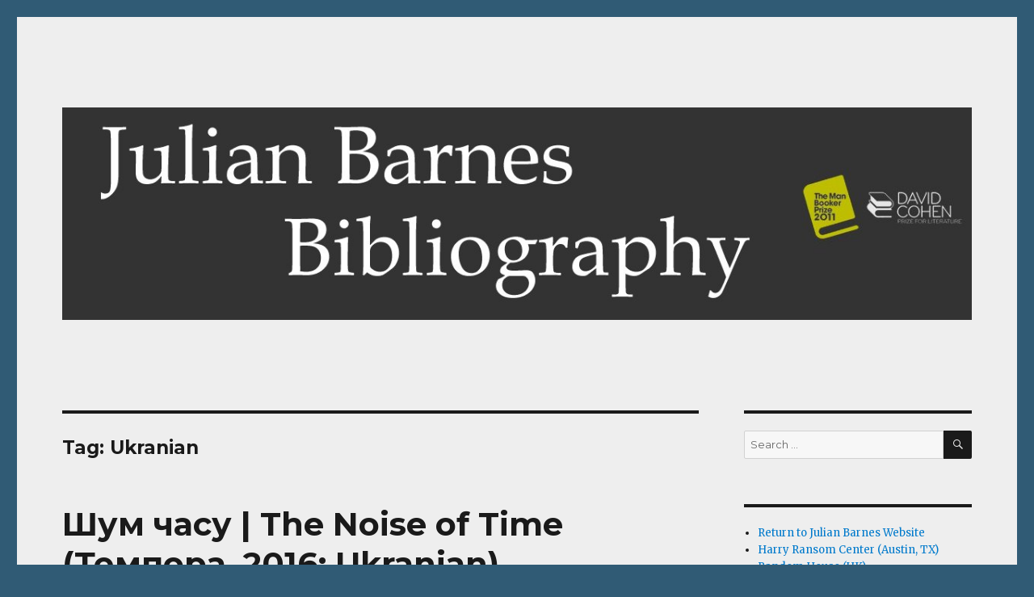

--- FILE ---
content_type: text/html; charset=UTF-8
request_url: https://bibliography.julianbarnes.com/tag/ukranian
body_size: 14105
content:
<!DOCTYPE html>
<html lang="en-US" class="no-js">
<head>
	<meta charset="UTF-8">
	<meta name="viewport" content="width=device-width, initial-scale=1">
	<link rel="profile" href="http://gmpg.org/xfn/11">
		<script>(function(html){html.className = html.className.replace(/\bno-js\b/,'js')})(document.documentElement);</script>
<title>Ukranian &#8211; Julian Barnes Bibliography</title>
<meta name='robots' content='max-image-preview:large' />
<link rel='dns-prefetch' href='//fonts.googleapis.com' />
<link rel='dns-prefetch' href='//s.w.org' />
<link rel="alternate" type="application/rss+xml" title="Julian Barnes Bibliography &raquo; Feed" href="https://bibliography.julianbarnes.com/feed" />
<link rel="alternate" type="application/rss+xml" title="Julian Barnes Bibliography &raquo; Comments Feed" href="https://bibliography.julianbarnes.com/comments/feed" />
<link rel="alternate" type="application/rss+xml" title="Julian Barnes Bibliography &raquo; Ukranian Tag Feed" href="https://bibliography.julianbarnes.com/tag/ukranian/feed" />
		<!-- This site uses the Google Analytics by ExactMetrics plugin v8.11.1 - Using Analytics tracking - https://www.exactmetrics.com/ -->
		<!-- Note: ExactMetrics is not currently configured on this site. The site owner needs to authenticate with Google Analytics in the ExactMetrics settings panel. -->
					<!-- No tracking code set -->
				<!-- / Google Analytics by ExactMetrics -->
		<script type="text/javascript">
window._wpemojiSettings = {"baseUrl":"https:\/\/s.w.org\/images\/core\/emoji\/13.1.0\/72x72\/","ext":".png","svgUrl":"https:\/\/s.w.org\/images\/core\/emoji\/13.1.0\/svg\/","svgExt":".svg","source":{"concatemoji":"https:\/\/bibliography.julianbarnes.com\/wp-includes\/js\/wp-emoji-release.min.js?ver=5.9.12"}};
/*! This file is auto-generated */
!function(e,a,t){var n,r,o,i=a.createElement("canvas"),p=i.getContext&&i.getContext("2d");function s(e,t){var a=String.fromCharCode;p.clearRect(0,0,i.width,i.height),p.fillText(a.apply(this,e),0,0);e=i.toDataURL();return p.clearRect(0,0,i.width,i.height),p.fillText(a.apply(this,t),0,0),e===i.toDataURL()}function c(e){var t=a.createElement("script");t.src=e,t.defer=t.type="text/javascript",a.getElementsByTagName("head")[0].appendChild(t)}for(o=Array("flag","emoji"),t.supports={everything:!0,everythingExceptFlag:!0},r=0;r<o.length;r++)t.supports[o[r]]=function(e){if(!p||!p.fillText)return!1;switch(p.textBaseline="top",p.font="600 32px Arial",e){case"flag":return s([127987,65039,8205,9895,65039],[127987,65039,8203,9895,65039])?!1:!s([55356,56826,55356,56819],[55356,56826,8203,55356,56819])&&!s([55356,57332,56128,56423,56128,56418,56128,56421,56128,56430,56128,56423,56128,56447],[55356,57332,8203,56128,56423,8203,56128,56418,8203,56128,56421,8203,56128,56430,8203,56128,56423,8203,56128,56447]);case"emoji":return!s([10084,65039,8205,55357,56613],[10084,65039,8203,55357,56613])}return!1}(o[r]),t.supports.everything=t.supports.everything&&t.supports[o[r]],"flag"!==o[r]&&(t.supports.everythingExceptFlag=t.supports.everythingExceptFlag&&t.supports[o[r]]);t.supports.everythingExceptFlag=t.supports.everythingExceptFlag&&!t.supports.flag,t.DOMReady=!1,t.readyCallback=function(){t.DOMReady=!0},t.supports.everything||(n=function(){t.readyCallback()},a.addEventListener?(a.addEventListener("DOMContentLoaded",n,!1),e.addEventListener("load",n,!1)):(e.attachEvent("onload",n),a.attachEvent("onreadystatechange",function(){"complete"===a.readyState&&t.readyCallback()})),(n=t.source||{}).concatemoji?c(n.concatemoji):n.wpemoji&&n.twemoji&&(c(n.twemoji),c(n.wpemoji)))}(window,document,window._wpemojiSettings);
</script>
<style type="text/css">
img.wp-smiley,
img.emoji {
	display: inline !important;
	border: none !important;
	box-shadow: none !important;
	height: 1em !important;
	width: 1em !important;
	margin: 0 0.07em !important;
	vertical-align: -0.1em !important;
	background: none !important;
	padding: 0 !important;
}
</style>
	<link rel='stylesheet' id='twb-open-sans-css'  href='https://fonts.googleapis.com/css?family=Open+Sans%3A300%2C400%2C500%2C600%2C700%2C800&#038;display=swap&#038;ver=5.9.12' type='text/css' media='all' />
<link rel='stylesheet' id='twbbwg-global-css'  href='https://bibliography.julianbarnes.com/wp-content/plugins/photo-gallery/booster/assets/css/global.css?ver=1.0.0' type='text/css' media='all' />
<link rel='stylesheet' id='wp-block-library-css'  href='https://bibliography.julianbarnes.com/wp-includes/css/dist/block-library/style.min.css?ver=5.9.12' type='text/css' media='all' />
<style id='global-styles-inline-css' type='text/css'>
body{--wp--preset--color--black: #000000;--wp--preset--color--cyan-bluish-gray: #abb8c3;--wp--preset--color--white: #ffffff;--wp--preset--color--pale-pink: #f78da7;--wp--preset--color--vivid-red: #cf2e2e;--wp--preset--color--luminous-vivid-orange: #ff6900;--wp--preset--color--luminous-vivid-amber: #fcb900;--wp--preset--color--light-green-cyan: #7bdcb5;--wp--preset--color--vivid-green-cyan: #00d084;--wp--preset--color--pale-cyan-blue: #8ed1fc;--wp--preset--color--vivid-cyan-blue: #0693e3;--wp--preset--color--vivid-purple: #9b51e0;--wp--preset--gradient--vivid-cyan-blue-to-vivid-purple: linear-gradient(135deg,rgba(6,147,227,1) 0%,rgb(155,81,224) 100%);--wp--preset--gradient--light-green-cyan-to-vivid-green-cyan: linear-gradient(135deg,rgb(122,220,180) 0%,rgb(0,208,130) 100%);--wp--preset--gradient--luminous-vivid-amber-to-luminous-vivid-orange: linear-gradient(135deg,rgba(252,185,0,1) 0%,rgba(255,105,0,1) 100%);--wp--preset--gradient--luminous-vivid-orange-to-vivid-red: linear-gradient(135deg,rgba(255,105,0,1) 0%,rgb(207,46,46) 100%);--wp--preset--gradient--very-light-gray-to-cyan-bluish-gray: linear-gradient(135deg,rgb(238,238,238) 0%,rgb(169,184,195) 100%);--wp--preset--gradient--cool-to-warm-spectrum: linear-gradient(135deg,rgb(74,234,220) 0%,rgb(151,120,209) 20%,rgb(207,42,186) 40%,rgb(238,44,130) 60%,rgb(251,105,98) 80%,rgb(254,248,76) 100%);--wp--preset--gradient--blush-light-purple: linear-gradient(135deg,rgb(255,206,236) 0%,rgb(152,150,240) 100%);--wp--preset--gradient--blush-bordeaux: linear-gradient(135deg,rgb(254,205,165) 0%,rgb(254,45,45) 50%,rgb(107,0,62) 100%);--wp--preset--gradient--luminous-dusk: linear-gradient(135deg,rgb(255,203,112) 0%,rgb(199,81,192) 50%,rgb(65,88,208) 100%);--wp--preset--gradient--pale-ocean: linear-gradient(135deg,rgb(255,245,203) 0%,rgb(182,227,212) 50%,rgb(51,167,181) 100%);--wp--preset--gradient--electric-grass: linear-gradient(135deg,rgb(202,248,128) 0%,rgb(113,206,126) 100%);--wp--preset--gradient--midnight: linear-gradient(135deg,rgb(2,3,129) 0%,rgb(40,116,252) 100%);--wp--preset--duotone--dark-grayscale: url('#wp-duotone-dark-grayscale');--wp--preset--duotone--grayscale: url('#wp-duotone-grayscale');--wp--preset--duotone--purple-yellow: url('#wp-duotone-purple-yellow');--wp--preset--duotone--blue-red: url('#wp-duotone-blue-red');--wp--preset--duotone--midnight: url('#wp-duotone-midnight');--wp--preset--duotone--magenta-yellow: url('#wp-duotone-magenta-yellow');--wp--preset--duotone--purple-green: url('#wp-duotone-purple-green');--wp--preset--duotone--blue-orange: url('#wp-duotone-blue-orange');--wp--preset--font-size--small: 13px;--wp--preset--font-size--medium: 20px;--wp--preset--font-size--large: 36px;--wp--preset--font-size--x-large: 42px;}.has-black-color{color: var(--wp--preset--color--black) !important;}.has-cyan-bluish-gray-color{color: var(--wp--preset--color--cyan-bluish-gray) !important;}.has-white-color{color: var(--wp--preset--color--white) !important;}.has-pale-pink-color{color: var(--wp--preset--color--pale-pink) !important;}.has-vivid-red-color{color: var(--wp--preset--color--vivid-red) !important;}.has-luminous-vivid-orange-color{color: var(--wp--preset--color--luminous-vivid-orange) !important;}.has-luminous-vivid-amber-color{color: var(--wp--preset--color--luminous-vivid-amber) !important;}.has-light-green-cyan-color{color: var(--wp--preset--color--light-green-cyan) !important;}.has-vivid-green-cyan-color{color: var(--wp--preset--color--vivid-green-cyan) !important;}.has-pale-cyan-blue-color{color: var(--wp--preset--color--pale-cyan-blue) !important;}.has-vivid-cyan-blue-color{color: var(--wp--preset--color--vivid-cyan-blue) !important;}.has-vivid-purple-color{color: var(--wp--preset--color--vivid-purple) !important;}.has-black-background-color{background-color: var(--wp--preset--color--black) !important;}.has-cyan-bluish-gray-background-color{background-color: var(--wp--preset--color--cyan-bluish-gray) !important;}.has-white-background-color{background-color: var(--wp--preset--color--white) !important;}.has-pale-pink-background-color{background-color: var(--wp--preset--color--pale-pink) !important;}.has-vivid-red-background-color{background-color: var(--wp--preset--color--vivid-red) !important;}.has-luminous-vivid-orange-background-color{background-color: var(--wp--preset--color--luminous-vivid-orange) !important;}.has-luminous-vivid-amber-background-color{background-color: var(--wp--preset--color--luminous-vivid-amber) !important;}.has-light-green-cyan-background-color{background-color: var(--wp--preset--color--light-green-cyan) !important;}.has-vivid-green-cyan-background-color{background-color: var(--wp--preset--color--vivid-green-cyan) !important;}.has-pale-cyan-blue-background-color{background-color: var(--wp--preset--color--pale-cyan-blue) !important;}.has-vivid-cyan-blue-background-color{background-color: var(--wp--preset--color--vivid-cyan-blue) !important;}.has-vivid-purple-background-color{background-color: var(--wp--preset--color--vivid-purple) !important;}.has-black-border-color{border-color: var(--wp--preset--color--black) !important;}.has-cyan-bluish-gray-border-color{border-color: var(--wp--preset--color--cyan-bluish-gray) !important;}.has-white-border-color{border-color: var(--wp--preset--color--white) !important;}.has-pale-pink-border-color{border-color: var(--wp--preset--color--pale-pink) !important;}.has-vivid-red-border-color{border-color: var(--wp--preset--color--vivid-red) !important;}.has-luminous-vivid-orange-border-color{border-color: var(--wp--preset--color--luminous-vivid-orange) !important;}.has-luminous-vivid-amber-border-color{border-color: var(--wp--preset--color--luminous-vivid-amber) !important;}.has-light-green-cyan-border-color{border-color: var(--wp--preset--color--light-green-cyan) !important;}.has-vivid-green-cyan-border-color{border-color: var(--wp--preset--color--vivid-green-cyan) !important;}.has-pale-cyan-blue-border-color{border-color: var(--wp--preset--color--pale-cyan-blue) !important;}.has-vivid-cyan-blue-border-color{border-color: var(--wp--preset--color--vivid-cyan-blue) !important;}.has-vivid-purple-border-color{border-color: var(--wp--preset--color--vivid-purple) !important;}.has-vivid-cyan-blue-to-vivid-purple-gradient-background{background: var(--wp--preset--gradient--vivid-cyan-blue-to-vivid-purple) !important;}.has-light-green-cyan-to-vivid-green-cyan-gradient-background{background: var(--wp--preset--gradient--light-green-cyan-to-vivid-green-cyan) !important;}.has-luminous-vivid-amber-to-luminous-vivid-orange-gradient-background{background: var(--wp--preset--gradient--luminous-vivid-amber-to-luminous-vivid-orange) !important;}.has-luminous-vivid-orange-to-vivid-red-gradient-background{background: var(--wp--preset--gradient--luminous-vivid-orange-to-vivid-red) !important;}.has-very-light-gray-to-cyan-bluish-gray-gradient-background{background: var(--wp--preset--gradient--very-light-gray-to-cyan-bluish-gray) !important;}.has-cool-to-warm-spectrum-gradient-background{background: var(--wp--preset--gradient--cool-to-warm-spectrum) !important;}.has-blush-light-purple-gradient-background{background: var(--wp--preset--gradient--blush-light-purple) !important;}.has-blush-bordeaux-gradient-background{background: var(--wp--preset--gradient--blush-bordeaux) !important;}.has-luminous-dusk-gradient-background{background: var(--wp--preset--gradient--luminous-dusk) !important;}.has-pale-ocean-gradient-background{background: var(--wp--preset--gradient--pale-ocean) !important;}.has-electric-grass-gradient-background{background: var(--wp--preset--gradient--electric-grass) !important;}.has-midnight-gradient-background{background: var(--wp--preset--gradient--midnight) !important;}.has-small-font-size{font-size: var(--wp--preset--font-size--small) !important;}.has-medium-font-size{font-size: var(--wp--preset--font-size--medium) !important;}.has-large-font-size{font-size: var(--wp--preset--font-size--large) !important;}.has-x-large-font-size{font-size: var(--wp--preset--font-size--x-large) !important;}
</style>
<link rel='stylesheet' id='bwg_fonts-css'  href='https://bibliography.julianbarnes.com/wp-content/plugins/photo-gallery/css/bwg-fonts/fonts.css?ver=0.0.1' type='text/css' media='all' />
<link rel='stylesheet' id='sumoselect-css'  href='https://bibliography.julianbarnes.com/wp-content/plugins/photo-gallery/css/sumoselect.min.css?ver=3.4.6' type='text/css' media='all' />
<link rel='stylesheet' id='mCustomScrollbar-css'  href='https://bibliography.julianbarnes.com/wp-content/plugins/photo-gallery/css/jquery.mCustomScrollbar.min.css?ver=3.1.5' type='text/css' media='all' />
<link rel='stylesheet' id='bwg_frontend-css'  href='https://bibliography.julianbarnes.com/wp-content/plugins/photo-gallery/css/styles.min.css?ver=1.8.35' type='text/css' media='all' />
<link rel='stylesheet' id='twentysixteen-fonts-css'  href='https://fonts.googleapis.com/css?family=Merriweather%3A400%2C700%2C900%2C400italic%2C700italic%2C900italic%7CMontserrat%3A400%2C700%7CInconsolata%3A400&#038;subset=latin%2Clatin-ext' type='text/css' media='all' />
<link rel='stylesheet' id='genericons-css'  href='https://bibliography.julianbarnes.com/wp-content/themes/twentysixteen/genericons/genericons.css?ver=3.4.1' type='text/css' media='all' />
<link rel='stylesheet' id='twentysixteen-style-css'  href='https://bibliography.julianbarnes.com/wp-content/themes/twentysixteen/style.css?ver=5.9.12' type='text/css' media='all' />
<style id='twentysixteen-style-inline-css' type='text/css'>

		/* Custom Page Background Color */
		.site {
			background-color: #eeeeee;
		}

		mark,
		ins,
		button,
		button[disabled]:hover,
		button[disabled]:focus,
		input[type="button"],
		input[type="button"][disabled]:hover,
		input[type="button"][disabled]:focus,
		input[type="reset"],
		input[type="reset"][disabled]:hover,
		input[type="reset"][disabled]:focus,
		input[type="submit"],
		input[type="submit"][disabled]:hover,
		input[type="submit"][disabled]:focus,
		.menu-toggle.toggled-on,
		.menu-toggle.toggled-on:hover,
		.menu-toggle.toggled-on:focus,
		.pagination .prev,
		.pagination .next,
		.pagination .prev:hover,
		.pagination .prev:focus,
		.pagination .next:hover,
		.pagination .next:focus,
		.pagination .nav-links:before,
		.pagination .nav-links:after,
		.widget_calendar tbody a,
		.widget_calendar tbody a:hover,
		.widget_calendar tbody a:focus,
		.page-links a,
		.page-links a:hover,
		.page-links a:focus {
			color: #eeeeee;
		}

		@media screen and (min-width: 56.875em) {
			.main-navigation ul ul li {
				background-color: #eeeeee;
			}

			.main-navigation ul ul:after {
				border-top-color: #eeeeee;
				border-bottom-color: #eeeeee;
			}
		}
	
</style>
<!--[if lt IE 10]>
<link rel='stylesheet' id='twentysixteen-ie-css'  href='https://bibliography.julianbarnes.com/wp-content/themes/twentysixteen/css/ie.css?ver=20160816' type='text/css' media='all' />
<![endif]-->
<!--[if lt IE 9]>
<link rel='stylesheet' id='twentysixteen-ie8-css'  href='https://bibliography.julianbarnes.com/wp-content/themes/twentysixteen/css/ie8.css?ver=20160816' type='text/css' media='all' />
<![endif]-->
<!--[if lt IE 8]>
<link rel='stylesheet' id='twentysixteen-ie7-css'  href='https://bibliography.julianbarnes.com/wp-content/themes/twentysixteen/css/ie7.css?ver=20160816' type='text/css' media='all' />
<![endif]-->
<script type='text/javascript' src='https://bibliography.julianbarnes.com/wp-includes/js/jquery/jquery.min.js?ver=3.6.0' id='jquery-core-js'></script>
<script type='text/javascript' src='https://bibliography.julianbarnes.com/wp-includes/js/jquery/jquery-migrate.min.js?ver=3.3.2' id='jquery-migrate-js'></script>
<script type='text/javascript' src='https://bibliography.julianbarnes.com/wp-content/plugins/photo-gallery/booster/assets/js/circle-progress.js?ver=1.2.2' id='twbbwg-circle-js'></script>
<script type='text/javascript' id='twbbwg-global-js-extra'>
/* <![CDATA[ */
var twb = {"nonce":"4be037cdc1","ajax_url":"https:\/\/bibliography.julianbarnes.com\/wp-admin\/admin-ajax.php","plugin_url":"https:\/\/bibliography.julianbarnes.com\/wp-content\/plugins\/photo-gallery\/booster","href":"https:\/\/bibliography.julianbarnes.com\/wp-admin\/admin.php?page=twbbwg_photo-gallery"};
var twb = {"nonce":"4be037cdc1","ajax_url":"https:\/\/bibliography.julianbarnes.com\/wp-admin\/admin-ajax.php","plugin_url":"https:\/\/bibliography.julianbarnes.com\/wp-content\/plugins\/photo-gallery\/booster","href":"https:\/\/bibliography.julianbarnes.com\/wp-admin\/admin.php?page=twbbwg_photo-gallery"};
/* ]]> */
</script>
<script type='text/javascript' src='https://bibliography.julianbarnes.com/wp-content/plugins/photo-gallery/booster/assets/js/global.js?ver=1.0.0' id='twbbwg-global-js'></script>
<script type='text/javascript' src='https://bibliography.julianbarnes.com/wp-content/plugins/photo-gallery/js/jquery.sumoselect.min.js?ver=3.4.6' id='sumoselect-js'></script>
<script type='text/javascript' src='https://bibliography.julianbarnes.com/wp-content/plugins/photo-gallery/js/tocca.min.js?ver=2.0.9' id='bwg_mobile-js'></script>
<script type='text/javascript' src='https://bibliography.julianbarnes.com/wp-content/plugins/photo-gallery/js/jquery.mCustomScrollbar.concat.min.js?ver=3.1.5' id='mCustomScrollbar-js'></script>
<script type='text/javascript' src='https://bibliography.julianbarnes.com/wp-content/plugins/photo-gallery/js/jquery.fullscreen.min.js?ver=0.6.0' id='jquery-fullscreen-js'></script>
<script type='text/javascript' id='bwg_frontend-js-extra'>
/* <![CDATA[ */
var bwg_objectsL10n = {"bwg_field_required":"field is required.","bwg_mail_validation":"This is not a valid email address.","bwg_search_result":"There are no images matching your search.","bwg_select_tag":"Select Tag","bwg_order_by":"Order By","bwg_search":"Search","bwg_show_ecommerce":"Show Ecommerce","bwg_hide_ecommerce":"Hide Ecommerce","bwg_show_comments":"Show Comments","bwg_hide_comments":"Hide Comments","bwg_restore":"Restore","bwg_maximize":"Maximize","bwg_fullscreen":"Fullscreen","bwg_exit_fullscreen":"Exit Fullscreen","bwg_search_tag":"SEARCH...","bwg_tag_no_match":"No tags found","bwg_all_tags_selected":"All tags selected","bwg_tags_selected":"tags selected","play":"Play","pause":"Pause","is_pro":"","bwg_play":"Play","bwg_pause":"Pause","bwg_hide_info":"Hide info","bwg_show_info":"Show info","bwg_hide_rating":"Hide rating","bwg_show_rating":"Show rating","ok":"Ok","cancel":"Cancel","select_all":"Select all","lazy_load":"0","lazy_loader":"https:\/\/bibliography.julianbarnes.com\/wp-content\/plugins\/photo-gallery\/images\/ajax_loader.png","front_ajax":"0","bwg_tag_see_all":"see all tags","bwg_tag_see_less":"see less tags"};
/* ]]> */
</script>
<script type='text/javascript' src='https://bibliography.julianbarnes.com/wp-content/plugins/photo-gallery/js/scripts.min.js?ver=1.8.35' id='bwg_frontend-js'></script>
<!--[if lt IE 9]>
<script type='text/javascript' src='https://bibliography.julianbarnes.com/wp-content/themes/twentysixteen/js/html5.js?ver=3.7.3' id='twentysixteen-html5-js'></script>
<![endif]-->
<link rel="https://api.w.org/" href="https://bibliography.julianbarnes.com/wp-json/" /><link rel="alternate" type="application/json" href="https://bibliography.julianbarnes.com/wp-json/wp/v2/tags/730" /><link rel="EditURI" type="application/rsd+xml" title="RSD" href="https://bibliography.julianbarnes.com/xmlrpc.php?rsd" />
<link rel="wlwmanifest" type="application/wlwmanifest+xml" href="https://bibliography.julianbarnes.com/wp-includes/wlwmanifest.xml" /> 
<meta name="generator" content="WordPress 5.9.12" />
<style type="text/css">.recentcomments a{display:inline !important;padding:0 !important;margin:0 !important;}</style>	<style type="text/css" id="twentysixteen-header-css">
		.site-branding {
			margin: 0 auto 0 0;
		}

		.site-branding .site-title,
		.site-description {
			clip: rect(1px, 1px, 1px, 1px);
			position: absolute;
		}
	</style>
	<style type="text/css" id="custom-background-css">
body.custom-background { background-color: #305b75; }
</style>
	<link rel="icon" href="https://bibliography.julianbarnes.com/wp-content/uploads/2016/09/cropped-blog_image-1-32x32.jpg" sizes="32x32" />
<link rel="icon" href="https://bibliography.julianbarnes.com/wp-content/uploads/2016/09/cropped-blog_image-1-192x192.jpg" sizes="192x192" />
<link rel="apple-touch-icon" href="https://bibliography.julianbarnes.com/wp-content/uploads/2016/09/cropped-blog_image-1-180x180.jpg" />
<meta name="msapplication-TileImage" content="https://bibliography.julianbarnes.com/wp-content/uploads/2016/09/cropped-blog_image-1-270x270.jpg" />
</head>

<body class="archive tag tag-ukranian tag-730 custom-background hfeed">
<div id="page" class="site">
	<div class="site-inner">
		<a class="skip-link screen-reader-text" href="#content">Skip to content</a>

		<header id="masthead" class="site-header" role="banner">
			<div class="site-header-main">
				<div class="site-branding">
					
											<p class="site-title"><a href="https://bibliography.julianbarnes.com/" rel="home">Julian Barnes Bibliography</a></p>
											<p class="site-description">An online collection of books and ephemera</p>
									</div><!-- .site-branding -->

							</div><!-- .site-header-main -->

											<div class="header-image">
					<a href="https://bibliography.julianbarnes.com/" rel="home">
						<img src="https://bibliography.julianbarnes.com/wp-content/uploads/2016/09/header_wide-1.jpg" srcset="https://bibliography.julianbarnes.com/wp-content/uploads/2016/09/header_wide-1-300x70.jpg 300w, https://bibliography.julianbarnes.com/wp-content/uploads/2016/09/header_wide-1-768x179.jpg 768w, https://bibliography.julianbarnes.com/wp-content/uploads/2016/09/header_wide-1-1024x239.jpg 1024w, https://bibliography.julianbarnes.com/wp-content/uploads/2016/09/header_wide-1.jpg 1200w" sizes="(max-width: 709px) 85vw, (max-width: 909px) 81vw, (max-width: 1362px) 88vw, 1200px" width="1200" height="280" alt="Julian Barnes Bibliography">
					</a>
				</div><!-- .header-image -->
					</header><!-- .site-header -->

		<div id="content" class="site-content">

	<div id="primary" class="content-area">
		<main id="main" class="site-main" role="main">

		
			<header class="page-header">
				<h1 class="page-title">Tag: <span>Ukranian</span></h1>			</header><!-- .page-header -->

			
<article id="post-3366" class="post-3366 post type-post status-publish format-standard hentry category-books-by-julian-barnes category-the-noise-of-time category-translations tag-dust-jacket tag-hardback tag-jb-collection tag-ukranian tag---vera-kuznetsova tag-731">
	<header class="entry-header">
		
		<h2 class="entry-title"><a href="https://bibliography.julianbarnes.com/%d1%88%d1%83%d0%bc-%d1%87%d0%b0%d1%81%d1%83-the-noise-of-time-%d1%82%d0%b5%d0%bc%d0%bf%d0%be%d1%80%d0%b0-2016-ukranian" rel="bookmark">Шум часу | The Noise of Time (Темпора, 2016; Ukranian)</a></h2>	</header><!-- .entry-header -->

	
	
	<div class="entry-content">
		<style id="bwg-style-0">    #bwg_container1_0 #bwg_container2_0 .bwg-container-0.bwg-standard-thumbnails {      width: 404px;              justify-content: center;        margin:0 auto !important;              background-color: rgba(255, 255, 255, 0.00);            padding-left: 4px;      padding-top: 4px;      max-width: 100%;            }        #bwg_container1_0 #bwg_container2_0 .bwg-container-0.bwg-standard-thumbnails .bwg-item {    justify-content: flex-start;      max-width: 200px;            width: 200px !important;          }    #bwg_container1_0 #bwg_container2_0 .bwg-container-0.bwg-standard-thumbnails .bwg-item a {       margin-right: 4px;       margin-bottom: 4px;    }    #bwg_container1_0 #bwg_container2_0 .bwg-container-0.bwg-standard-thumbnails .bwg-item0 {      padding: 0px;            background-color:rgba(255,255,255, 0.30);      border: 0px none #CCCCCC;      opacity: 1.00;      border-radius: 0;      box-shadow: 0px 0px 0px #888888;    }    #bwg_container1_0 #bwg_container2_0 .bwg-container-0.bwg-standard-thumbnails .bwg-item1 img {      max-height: none;      max-width: none;      padding: 0 !important;    }        @media only screen and (min-width: 480px) {      #bwg_container1_0 #bwg_container2_0 .bwg-container-0.bwg-standard-thumbnails .bwg-item0 {        transition: all 0.3s ease 0s;-webkit-transition: all 0.3s ease 0s;      }      #bwg_container1_0 #bwg_container2_0 .bwg-container-0.bwg-standard-thumbnails .bwg-item0:hover {        -ms-transform: scale(1.1);        -webkit-transform: scale(1.1);        transform: scale(1.1);      }    }          #bwg_container1_0 #bwg_container2_0 .bwg-container-0.bwg-standard-thumbnails .bwg-item1 {      padding-top: 150%;    }        #bwg_container1_0 #bwg_container2_0 .bwg-container-0.bwg-standard-thumbnails .bwg-title2,    #bwg_container1_0 #bwg_container2_0 .bwg-container-0.bwg-standard-thumbnails .bwg-ecommerce2 {      color: #CCCCCC;      font-family: segoe ui;      font-size: 16px;      font-weight: bold;      padding: 2px;      text-shadow: 0px 0px 0px #888888;      max-height: 100%;    }    #bwg_container1_0 #bwg_container2_0 .bwg-container-0.bwg-standard-thumbnails .bwg-thumb-description span {    color: #323A45;    font-family: Ubuntu;    font-size: 12px;    max-height: 100%;    word-wrap: break-word;    }    #bwg_container1_0 #bwg_container2_0 .bwg-container-0.bwg-standard-thumbnails .bwg-play-icon2 {      font-size: 32px;    }    #bwg_container1_0 #bwg_container2_0 .bwg-container-0.bwg-standard-thumbnails .bwg-ecommerce2 {      font-size: 19.2px;      color: #CCCCCC;    }    </style>    <div id="bwg_container1_0"         class="bwg_container bwg_thumbnail bwg_thumbnails "         data-right-click-protection="1"         data-bwg="0"         data-scroll="0"         data-gallery-type="thumbnails"         data-gallery-view-type="thumbnails"         data-current-url="/tag/ukranian"         data-lightbox-url="https://bibliography.julianbarnes.com/wp-admin/admin-ajax.php?action=GalleryBox&#038;current_view=0&#038;gallery_id=895&#038;tag=0&#038;theme_id=1&#038;shortcode_id=1803&#038;sort_by=order&#038;order_by=asc&#038;current_url=%2Ftag%2Fukranian"         data-gallery-id="895"         data-popup-width="800"         data-popup-height="500"         data-is-album="gallery"         data-buttons-position="bottom">      <div id="bwg_container2_0">             <div id="ajax_loading_0" class="bwg_loading_div_1">      <div class="bwg_loading_div_2">        <div class="bwg_loading_div_3">          <div id="loading_div_0" class="bwg_spider_ajax_loading">          </div>        </div>      </div>    </div>            <form id="gal_front_form_0"              class="bwg-hidden"              method="post"              action="#"              data-current="0"              data-shortcode-id="1803"              data-gallery-type="thumbnails"              data-gallery-id="895"              data-tag="0"              data-album-id="0"              data-theme-id="1"              data-ajax-url="https://bibliography.julianbarnes.com/wp-admin/admin-ajax.php?action=bwg_frontend_data">          <div id="bwg_container3_0" class="bwg-background bwg-background-0">                <div data-max-count="2"         data-thumbnail-width="200"         data-bwg="0"         data-gallery-id="895"         data-lightbox-url="https://bibliography.julianbarnes.com/wp-admin/admin-ajax.php?action=GalleryBox&amp;current_view=0&amp;gallery_id=895&amp;tag=0&amp;theme_id=1&amp;shortcode_id=1803&amp;sort_by=order&amp;order_by=asc&amp;current_url=%2Ftag%2Fukranian"         id="bwg_thumbnails_0"         class="bwg-container-0 bwg-thumbnails bwg-standard-thumbnails bwg-container bwg-border-box">            <div class="bwg-item">        <a class="bwg-a  bwg_lightbox"  data-image-id="6761" href="https://bibliography.julianbarnes.com/wp-content/uploads/photo-gallery/Noise-of-Time/Img_3394.jpg?bwg=1538083285" data-elementor-open-lightbox="no">                <div class="bwg-item0 ">          <div class="bwg-item1 ">            <div class="bwg-item2">              <img class="skip-lazy bwg_standart_thumb_img_0 "                   data-id="6761"                   data-width=""                   data-height=""                   data-src="https://bibliography.julianbarnes.com/wp-content/uploads/photo-gallery/Noise-of-Time/thumb/Img_3394.jpg?bwg=1538083285"                   src="https://bibliography.julianbarnes.com/wp-content/uploads/photo-gallery/Noise-of-Time/thumb/Img_3394.jpg?bwg=1538083285"                   alt="Front Jacket"                   title="Front Jacket" />            </div>            <div class="">                                                      </div>          </div>        </div>                        </a>              </div>            <div class="bwg-item">        <a class="bwg-a  bwg_lightbox"  data-image-id="6755" href="https://bibliography.julianbarnes.com/wp-content/uploads/photo-gallery/Noise-of-Time/Img_3395.jpg?bwg=1538083285" data-elementor-open-lightbox="no">                <div class="bwg-item0 ">          <div class="bwg-item1 ">            <div class="bwg-item2">              <img class="skip-lazy bwg_standart_thumb_img_0 "                   data-id="6755"                   data-width=""                   data-height=""                   data-src="https://bibliography.julianbarnes.com/wp-content/uploads/photo-gallery/Noise-of-Time/thumb/Img_3395.jpg?bwg=1538083285"                   src="https://bibliography.julianbarnes.com/wp-content/uploads/photo-gallery/Noise-of-Time/thumb/Img_3395.jpg?bwg=1538083285"                   alt="Front Jacket Flap"                   title="Front Jacket Flap" />            </div>            <div class="">                                                      </div>          </div>        </div>                        </a>              </div>            <div class="bwg-item">        <a class="bwg-a  bwg_lightbox"  data-image-id="6763" href="https://bibliography.julianbarnes.com/wp-content/uploads/photo-gallery/Noise-of-Time/Img_3396.jpg?bwg=1538083285" data-elementor-open-lightbox="no">                <div class="bwg-item0 ">          <div class="bwg-item1 ">            <div class="bwg-item2">              <img class="skip-lazy bwg_standart_thumb_img_0 "                   data-id="6763"                   data-width=""                   data-height=""                   data-src="https://bibliography.julianbarnes.com/wp-content/uploads/photo-gallery/Noise-of-Time/thumb/Img_3396.jpg?bwg=1538083285"                   src="https://bibliography.julianbarnes.com/wp-content/uploads/photo-gallery/Noise-of-Time/thumb/Img_3396.jpg?bwg=1538083285"                   alt="Title Page"                   title="Title Page" />            </div>            <div class="">                                                      </div>          </div>        </div>                        </a>              </div>            <div class="bwg-item">        <a class="bwg-a  bwg_lightbox"  data-image-id="6760" href="https://bibliography.julianbarnes.com/wp-content/uploads/photo-gallery/Noise-of-Time/Img_3397.jpg?bwg=1538083285" data-elementor-open-lightbox="no">                <div class="bwg-item0 ">          <div class="bwg-item1 ">            <div class="bwg-item2">              <img class="skip-lazy bwg_standart_thumb_img_0 "                   data-id="6760"                   data-width=""                   data-height=""                   data-src="https://bibliography.julianbarnes.com/wp-content/uploads/photo-gallery/Noise-of-Time/thumb/Img_3397.jpg?bwg=1538083285"                   src="https://bibliography.julianbarnes.com/wp-content/uploads/photo-gallery/Noise-of-Time/thumb/Img_3397.jpg?bwg=1538083285"                   alt="Copyright Page"                   title="Copyright Page" />            </div>            <div class="">                                                      </div>          </div>        </div>                        </a>              </div>            <div class="bwg-item">        <a class="bwg-a  bwg_lightbox"  data-image-id="6753" href="https://bibliography.julianbarnes.com/wp-content/uploads/photo-gallery/Noise-of-Time/Img_3404.jpg?bwg=1538083285" data-elementor-open-lightbox="no">                <div class="bwg-item0 ">          <div class="bwg-item1 ">            <div class="bwg-item2">              <img class="skip-lazy bwg_standart_thumb_img_0 "                   data-id="6753"                   data-width=""                   data-height=""                   data-src="https://bibliography.julianbarnes.com/wp-content/uploads/photo-gallery/Noise-of-Time/thumb/Img_3404.jpg?bwg=1538083285"                   src="https://bibliography.julianbarnes.com/wp-content/uploads/photo-gallery/Noise-of-Time/thumb/Img_3404.jpg?bwg=1538083285"                   alt="Colophon"                   title="Colophon" />            </div>            <div class="">                                                      </div>          </div>        </div>                        </a>              </div>            <div class="bwg-item">        <a class="bwg-a  bwg_lightbox"  data-image-id="6757" href="https://bibliography.julianbarnes.com/wp-content/uploads/photo-gallery/Noise-of-Time/Img_3398.jpg?bwg=1538083285" data-elementor-open-lightbox="no">                <div class="bwg-item0 ">          <div class="bwg-item1 ">            <div class="bwg-item2">              <img class="skip-lazy bwg_standart_thumb_img_0 "                   data-id="6757"                   data-width=""                   data-height=""                   data-src="https://bibliography.julianbarnes.com/wp-content/uploads/photo-gallery/Noise-of-Time/thumb/Img_3398.jpg?bwg=1538083285"                   src="https://bibliography.julianbarnes.com/wp-content/uploads/photo-gallery/Noise-of-Time/thumb/Img_3398.jpg?bwg=1538083285"                   alt="Back Jacket Flap"                   title="Back Jacket Flap" />            </div>            <div class="">                                                      </div>          </div>        </div>                        </a>              </div>            <div class="bwg-item">        <a class="bwg-a  bwg_lightbox"  data-image-id="6758" href="https://bibliography.julianbarnes.com/wp-content/uploads/photo-gallery/Noise-of-Time/Img_3399.jpg?bwg=1538083285" data-elementor-open-lightbox="no">                <div class="bwg-item0 ">          <div class="bwg-item1 ">            <div class="bwg-item2">              <img class="skip-lazy bwg_standart_thumb_img_0 "                   data-id="6758"                   data-width=""                   data-height=""                   data-src="https://bibliography.julianbarnes.com/wp-content/uploads/photo-gallery/Noise-of-Time/thumb/Img_3399.jpg?bwg=1538083285"                   src="https://bibliography.julianbarnes.com/wp-content/uploads/photo-gallery/Noise-of-Time/thumb/Img_3399.jpg?bwg=1538083285"                   alt="Back Jacket"                   title="Back Jacket" />            </div>            <div class="">                                                      </div>          </div>        </div>                        </a>              </div>            <div class="bwg-item">        <a class="bwg-a  bwg_lightbox"  data-image-id="6762" href="https://bibliography.julianbarnes.com/wp-content/uploads/photo-gallery/Noise-of-Time/Img_3400.jpg?bwg=1538083285" data-elementor-open-lightbox="no">                <div class="bwg-item0 ">          <div class="bwg-item1 ">            <div class="bwg-item2">              <img class="skip-lazy bwg_standart_thumb_img_0 "                   data-id="6762"                   data-width=""                   data-height=""                   data-src="https://bibliography.julianbarnes.com/wp-content/uploads/photo-gallery/Noise-of-Time/thumb/Img_3400.jpg?bwg=1538083285"                   src="https://bibliography.julianbarnes.com/wp-content/uploads/photo-gallery/Noise-of-Time/thumb/Img_3400.jpg?bwg=1538083285"                   alt="Spine Jacket"                   title="Spine Jacket" />            </div>            <div class="">                                                      </div>          </div>        </div>                        </a>              </div>            <div class="bwg-item">        <a class="bwg-a  bwg_lightbox"  data-image-id="6759" href="https://bibliography.julianbarnes.com/wp-content/uploads/photo-gallery/Noise-of-Time/Img_3401.jpg?bwg=1538083285" data-elementor-open-lightbox="no">                <div class="bwg-item0 ">          <div class="bwg-item1 ">            <div class="bwg-item2">              <img class="skip-lazy bwg_standart_thumb_img_0 "                   data-id="6759"                   data-width=""                   data-height=""                   data-src="https://bibliography.julianbarnes.com/wp-content/uploads/photo-gallery/Noise-of-Time/thumb/Img_3401.jpg?bwg=1538083285"                   src="https://bibliography.julianbarnes.com/wp-content/uploads/photo-gallery/Noise-of-Time/thumb/Img_3401.jpg?bwg=1538083285"                   alt="Spine Binding"                   title="Spine Binding" />            </div>            <div class="">                                                      </div>          </div>        </div>                        </a>              </div>            <div class="bwg-item">        <a class="bwg-a  bwg_lightbox"  data-image-id="6754" href="https://bibliography.julianbarnes.com/wp-content/uploads/photo-gallery/Noise-of-Time/Img_3402.jpg?bwg=1538083285" data-elementor-open-lightbox="no">                <div class="bwg-item0 ">          <div class="bwg-item1 ">            <div class="bwg-item2">              <img class="skip-lazy bwg_standart_thumb_img_0 "                   data-id="6754"                   data-width=""                   data-height=""                   data-src="https://bibliography.julianbarnes.com/wp-content/uploads/photo-gallery/Noise-of-Time/thumb/Img_3402.jpg?bwg=1538083285"                   src="https://bibliography.julianbarnes.com/wp-content/uploads/photo-gallery/Noise-of-Time/thumb/Img_3402.jpg?bwg=1538083285"                   alt="Front Binding"                   title="Front Binding" />            </div>            <div class="">                                                      </div>          </div>        </div>                        </a>              </div>            <div class="bwg-item">        <a class="bwg-a  bwg_lightbox"  data-image-id="6756" href="https://bibliography.julianbarnes.com/wp-content/uploads/photo-gallery/Noise-of-Time/Img_3403.jpg?bwg=1538083285" data-elementor-open-lightbox="no">                <div class="bwg-item0 ">          <div class="bwg-item1 ">            <div class="bwg-item2">              <img class="skip-lazy bwg_standart_thumb_img_0 "                   data-id="6756"                   data-width=""                   data-height=""                   data-src="https://bibliography.julianbarnes.com/wp-content/uploads/photo-gallery/Noise-of-Time/thumb/Img_3403.jpg?bwg=1538083285"                   src="https://bibliography.julianbarnes.com/wp-content/uploads/photo-gallery/Noise-of-Time/thumb/Img_3403.jpg?bwg=1538083285"                   alt="Spine Binding"                   title="Spine Binding" />            </div>            <div class="">                                                      </div>          </div>        </div>                        </a>              </div>          </div>    <style>      /*pagination styles*/      #bwg_container1_0 #bwg_container2_0 .tablenav-pages_0 {				text-align: center;				font-size: 12px;				font-family: segoe ui;				font-weight: bold;				color: #666666;				margin: 6px 0 4px;				display: block;      }      @media only screen and (max-width : 320px) {      #bwg_container1_0 #bwg_container2_0 .displaying-num_0 {     	 display: none;      }      }      #bwg_container1_0 #bwg_container2_0 .displaying-num_0 {				font-size: 12px;				font-family: segoe ui;				font-weight: bold;				color: #666666;				margin-right: 10px;				vertical-align: middle;      }      #bwg_container1_0 #bwg_container2_0 .paging-input_0 {				font-size: 12px;				font-family: segoe ui;				font-weight: bold;				color: #666666;				vertical-align: middle;      }      #bwg_container1_0 #bwg_container2_0 .tablenav-pages_0 a.disabled,      #bwg_container1_0 #bwg_container2_0 .tablenav-pages_0 a.disabled:hover,      #bwg_container1_0 #bwg_container2_0 .tablenav-pages_0 a.disabled:focus,			#bwg_container1_0 #bwg_container2_0 .tablenav-pages_0 input.bwg_current_page {				cursor: default;				color: rgba(102, 102, 102, 0.5);      }      #bwg_container1_0 #bwg_container2_0 .tablenav-pages_0 a,      #bwg_container1_0 #bwg_container2_0 .tablenav-pages_0 input.bwg_current_page {				cursor: pointer;				text-align: center;				font-size: 12px;				font-family: segoe ui;				font-weight: bold;				color: #666666;				text-decoration: none;				padding: 3px 6px;				margin: 0;				border-radius: 0;				border-style: solid;				border-width: 1px;				border-color: #E3E3E3;								background-color: rgba(255, 255, 255, 1.00);				box-shadow: 0;				transition: all 0.3s ease 0s;-webkit-transition: all 0.3s ease 0s;      }      </style>      <span class="bwg_nav_cont_0">              <div class="tablenav-pages_0">                  </div>                <input type="hidden" id="page_number_0" name="page_number_0" value="1" />      <script type="text/javascript">        if( jQuery('.bwg_nav_cont_0').length > 1 ) {          jQuery('.bwg_nav_cont_0').first().remove()        }        function spider_page_0(cur, x, y, load_more) {          if (typeof load_more == "undefined") {            var load_more = false;          }          if (jQuery(cur).hasClass('disabled')) {            return false;          }          var items_county_0 = 1;          switch (y) {            case 1:              if (x >= items_county_0) {                document.getElementById('page_number_0').value = items_county_0;              }              else {                document.getElementById('page_number_0').value = x + 1;              }              break;            case 2:              document.getElementById('page_number_0').value = items_county_0;              break;            case -1:              if (x == 1) {                document.getElementById('page_number_0').value = 1;              }              else {                document.getElementById('page_number_0').value = x - 1;              }              break;            case -2:              document.getElementById('page_number_0').value = 1;              break;						case 0:              document.getElementById('page_number_0').value = x;              break;            default:              document.getElementById('page_number_0').value = 1;          }          bwg_ajax('gal_front_form_0', '0', 'bwg_thumbnails_0', '0', '', 'gallery', 0, '', '', load_more, '', 1);        }                    jQuery('.first-page-0').on('click', function () {              spider_page_0(this, 1, -2, 'numeric');              return false;            });            jQuery('.prev-page-0').on('click', function () {              spider_page_0(this, 1, -1, 'numeric');              return false;            });            jQuery('.next-page-0').on('click', function () {              spider_page_0(this, 1, 1, 'numeric');              return false;            });            jQuery('.last-page-0').on('click', function () {              spider_page_0(this, 1, 2, 'numeric');              return false;            });        				/* Change page on input enter. */        function bwg_change_page_0( e, that ) {          if (  e.key == 'Enter' ) {            var to_page = parseInt(jQuery(that).val());            var pages_count = jQuery(that).parents(".pagination-links").data("pages-count");            var current_url_param = jQuery(that).attr('data-url-info');            if (to_page > pages_count) {              to_page = 1;            }	 												spider_page_0(this, to_page, 0, 'numeric');							return false;						          }          return true;        }        jQuery('.bwg_load_btn_0').on('click', function () {            spider_page_0(this, 1, 1, true);            return false;        });      </script>      </span>                </div>        </form>        <style>          #bwg_container1_0 #bwg_container2_0 #spider_popup_overlay_0 {          background-color: #000000;          opacity: 0.70;          }          </style>        <div id="bwg_spider_popup_loading_0" class="bwg_spider_popup_loading"></div>        <div id="spider_popup_overlay_0" class="spider_popup_overlay" onclick="spider_destroypopup(1000)"></div>        <input type="hidden" id="bwg_random_seed_0" value="1525894416">                </div>    </div>    <script>      if (document.readyState === 'complete') {        if( typeof bwg_main_ready == 'function' ) {          if ( jQuery("#bwg_container1_0").height() ) {            bwg_main_ready(jQuery("#bwg_container1_0"));          }        }      } else {        document.addEventListener('DOMContentLoaded', function() {          if( typeof bwg_main_ready == 'function' ) {            if ( jQuery("#bwg_container1_0").height() ) {             bwg_main_ready(jQuery("#bwg_container1_0"));            }          }        });      }    </script>    
<hr />
<p><strong>Notes on this edition: </strong>Шум часу | <em>The Noise of Time</em>. Kyiv: <a href="https://www.tempora.com.ua">Темпора</a>, 2016. Pp. 239 [240] + [2]. 20.5 x 13.2 cm. Translated by Віра Кузнецова [Vera Kuznetsova]. ISBN: 9786175692707. (Ukranian).</p>
	</div><!-- .entry-content -->

	<footer class="entry-footer">
		<span class="byline"><span class="author vcard"><img alt='' src='https://secure.gravatar.com/avatar/f988907ed22fd16e9ec62a72c0b44919?s=49&#038;d=mm&#038;r=g' srcset='https://secure.gravatar.com/avatar/f988907ed22fd16e9ec62a72c0b44919?s=98&#038;d=mm&#038;r=g 2x' class='avatar avatar-49 photo' height='49' width='49' loading='lazy'/><span class="screen-reader-text">Author </span> <a class="url fn n" href="https://bibliography.julianbarnes.com/author/rrobe02s">rrobe02s</a></span></span><span class="posted-on"><span class="screen-reader-text">Posted on </span><a href="https://bibliography.julianbarnes.com/%d1%88%d1%83%d0%bc-%d1%87%d0%b0%d1%81%d1%83-the-noise-of-time-%d1%82%d0%b5%d0%bc%d0%bf%d0%be%d1%80%d0%b0-2016-ukranian" rel="bookmark"><time class="entry-date published" datetime="2018-09-27T16:30:14-05:00">September 27, 2018</time><time class="updated" datetime="2018-09-27T16:32:26-05:00">September 27, 2018</time></a></span><span class="cat-links"><span class="screen-reader-text">Categories </span><a href="https://bibliography.julianbarnes.com/category/books-by-julian-barnes" rel="category tag">Books by Julian Barnes</a>, <a href="https://bibliography.julianbarnes.com/category/the-noise-of-time" rel="category tag">Noise of Time, The</a>, <a href="https://bibliography.julianbarnes.com/category/translations" rel="category tag">Translations</a></span><span class="tags-links"><span class="screen-reader-text">Tags </span><a href="https://bibliography.julianbarnes.com/tag/dust-jacket" rel="tag">Dust Jacket</a>, <a href="https://bibliography.julianbarnes.com/tag/hardback" rel="tag">Hardback</a>, <a href="https://bibliography.julianbarnes.com/tag/jb-collection" rel="tag">JB Collection</a>, <a href="https://bibliography.julianbarnes.com/tag/ukranian" rel="tag">Ukranian</a>, <a href="https://bibliography.julianbarnes.com/tag/%d0%b2%d1%96%d1%80%d0%b0-%d0%ba%d1%83%d0%b7%d0%bd%d0%b5%d1%86%d0%be%d0%b2%d0%b0-vera-kuznetsova" rel="tag">Віра Кузнецова [Vera Kuznetsova]</a>, <a href="https://bibliography.julianbarnes.com/tag/%d1%82%d0%b5%d0%bc%d0%bf%d0%be%d1%80%d0%b0" rel="tag">Темпора</a></span>			</footer><!-- .entry-footer -->
</article><!-- #post-## -->

		</main><!-- .site-main -->
	</div><!-- .content-area -->


	<aside id="secondary" class="sidebar widget-area" role="complementary">
		<section id="search-2" class="widget widget_search">
<form role="search" method="get" class="search-form" action="https://bibliography.julianbarnes.com/">
	<label>
		<span class="screen-reader-text">Search for:</span>
		<input type="search" class="search-field" placeholder="Search &hellip;" value="" name="s" />
	</label>
	<button type="submit" class="search-submit"><span class="screen-reader-text">Search</span></button>
</form>
</section><section id="nav_menu-3" class="widget widget_nav_menu"><div class="menu-related-links-container"><ul id="menu-related-links" class="menu"><li id="menu-item-13" class="menu-item menu-item-type-custom menu-item-object-custom menu-item-13"><a href="http://www.julianbarnes.com">Return to Julian Barnes Website</a></li>
<li id="menu-item-14" class="menu-item menu-item-type-custom menu-item-object-custom menu-item-14"><a href="http://norman.hrc.utexas.edu/fasearch/results.cfm?name=barnes">Harry Ransom Center (Austin, TX)</a></li>
<li id="menu-item-15" class="menu-item menu-item-type-custom menu-item-object-custom menu-item-15"><a href="https://www.penguin.co.uk/">Random House (UK)</a></li>
<li id="menu-item-16" class="menu-item menu-item-type-custom menu-item-object-custom menu-item-16"><a href="http://knopfdoubleday.com/imprint/knopf/">Alfred A. Knopf</a></li>
<li id="menu-item-17" class="menu-item menu-item-type-custom menu-item-object-custom menu-item-17"><a href="https://www.facebook.com/Julian-Barnes-307118768275/">Facebook: Julian Barnes</a></li>
</ul></div></section>
		<section id="recent-posts-2" class="widget widget_recent_entries">
		<h2 class="widget-title">Recent Posts</h2>
		<ul>
											<li>
					<a href="https://bibliography.julianbarnes.com/madame-bovary-tasra-toreleri-iletisim-yayinlari-2006-turkish">Madame Bovary: Taşra Töreleri (İletişim Yayınları, 2006; Turkish)</a>
									</li>
											<li>
					<a href="https://bibliography.julianbarnes.com/le-perroquet-de-flaubert-suivi-de-changer-davis">Le perroquet de Flaubert Suivi de Changer d&#8217;avis | Flaubert&#8217;s Parrot &#038; Changing My Mind (Stock, 2025; French)</a>
									</li>
											<li>
					<a href="https://bibliography.julianbarnes.com/elizabeth-finch-mercure-de-france-folio-2022-french">Elizabeth Finch (Mercure de France / Folio, 2022; French)</a>
									</li>
											<li>
					<a href="https://bibliography.julianbarnes.com/voortschrijdend-inzicht-changing-my-mind-atlas-contact-2025-dutch-2nd-printing">Voortschrijdend inzicht | Changing My Mind (Atlas Contact, 2025; Dutch; 2nd printing)</a>
									</li>
											<li>
					<a href="https://bibliography.julianbarnes.com/el-lloro-de-flaubert-flauberts-parrot-edicions-62-2025-catalan">El lloro de Flaubert | Flaubert’s Parrot (Edicions 62, 2025; Catalan)</a>
									</li>
											<li>
					<a href="https://bibliography.julianbarnes.com/%e4%bc%8a%e8%8e%89%e8%8e%8e%e7%99%bd%c2%b7%e8%8a%ac%e5%a5%87-elizabeth-finch-yilin-2025-simplified-chinese">伊莉莎白·芬奇 | Elizabeth Finch (Yilin, 2025; Simplified Chinese)</a>
									</li>
											<li>
					<a href="https://bibliography.julianbarnes.com/el-loro-de-flaubert-flauberts-parrot-anagrama-2024-spanish">El loro de Flaubert | Flaubert’s Parrot (Anagrama, 2024; Spanish)</a>
									</li>
											<li>
					<a href="https://bibliography.julianbarnes.com/%e5%9b%9e%e6%86%b6%e7%9a%84%e9%a4%98%e7%87%bc-the-sense-of-an-ending-%e5%b0%8f%e5%af%ab%e5%89%b5%e6%84%8f-small-small-idea-2024-traditional-chinese">回憶的餘燼 | The Sense of an Ending (小寫創意 | Small Small Idea, 2024; Traditional Chinese)</a>
									</li>
											<li>
					<a href="https://bibliography.julianbarnes.com/niveles-de-vida-levels-of-life-compactos-anagrama-2024-spanish-3rd-edition">Niveles de vida | Levels of Life (Compactos Anagrama, 2024; Spanish; 3rd edition)</a>
									</li>
											<li>
					<a href="https://bibliography.julianbarnes.com/%e3%82%a4%e3%83%b3%e3%82%b0%e3%83%a9%e3%83%b3%e3%83%89%e3%83%bb%e3%82%a4%e3%83%b3%e3%82%b0%e3%83%a9%e3%83%b3%e3%83%89-england-england-%e6%9d%b1%e4%ba%ac%e5%89%b5%e5%85%83%e7%a4%be-2021-japanese">イングランド・イングランド | England, England (東京創元社, 2021; Japanese)</a>
									</li>
					</ul>

		</section><section id="archives-2" class="widget widget_archive"><h2 class="widget-title">Archives</h2>
			<ul>
					<li><a href='https://bibliography.julianbarnes.com/2026/01'>January 2026</a></li>
	<li><a href='https://bibliography.julianbarnes.com/2024/08'>August 2024</a></li>
	<li><a href='https://bibliography.julianbarnes.com/2024/07'>July 2024</a></li>
	<li><a href='https://bibliography.julianbarnes.com/2022/06'>June 2022</a></li>
	<li><a href='https://bibliography.julianbarnes.com/2022/05'>May 2022</a></li>
	<li><a href='https://bibliography.julianbarnes.com/2022/04'>April 2022</a></li>
	<li><a href='https://bibliography.julianbarnes.com/2022/03'>March 2022</a></li>
	<li><a href='https://bibliography.julianbarnes.com/2021/12'>December 2021</a></li>
	<li><a href='https://bibliography.julianbarnes.com/2021/10'>October 2021</a></li>
	<li><a href='https://bibliography.julianbarnes.com/2021/01'>January 2021</a></li>
	<li><a href='https://bibliography.julianbarnes.com/2018/12'>December 2018</a></li>
	<li><a href='https://bibliography.julianbarnes.com/2018/11'>November 2018</a></li>
	<li><a href='https://bibliography.julianbarnes.com/2018/10'>October 2018</a></li>
	<li><a href='https://bibliography.julianbarnes.com/2018/09'>September 2018</a></li>
	<li><a href='https://bibliography.julianbarnes.com/2018/08'>August 2018</a></li>
	<li><a href='https://bibliography.julianbarnes.com/2018/07'>July 2018</a></li>
	<li><a href='https://bibliography.julianbarnes.com/2018/06'>June 2018</a></li>
	<li><a href='https://bibliography.julianbarnes.com/2018/05'>May 2018</a></li>
	<li><a href='https://bibliography.julianbarnes.com/2018/04'>April 2018</a></li>
	<li><a href='https://bibliography.julianbarnes.com/2018/03'>March 2018</a></li>
	<li><a href='https://bibliography.julianbarnes.com/2018/02'>February 2018</a></li>
	<li><a href='https://bibliography.julianbarnes.com/2018/01'>January 2018</a></li>
	<li><a href='https://bibliography.julianbarnes.com/2017/12'>December 2017</a></li>
	<li><a href='https://bibliography.julianbarnes.com/2017/11'>November 2017</a></li>
	<li><a href='https://bibliography.julianbarnes.com/2017/10'>October 2017</a></li>
	<li><a href='https://bibliography.julianbarnes.com/2017/09'>September 2017</a></li>
	<li><a href='https://bibliography.julianbarnes.com/2017/08'>August 2017</a></li>
	<li><a href='https://bibliography.julianbarnes.com/2017/07'>July 2017</a></li>
	<li><a href='https://bibliography.julianbarnes.com/2017/06'>June 2017</a></li>
	<li><a href='https://bibliography.julianbarnes.com/2017/05'>May 2017</a></li>
	<li><a href='https://bibliography.julianbarnes.com/2017/04'>April 2017</a></li>
	<li><a href='https://bibliography.julianbarnes.com/2017/03'>March 2017</a></li>
	<li><a href='https://bibliography.julianbarnes.com/2017/02'>February 2017</a></li>
	<li><a href='https://bibliography.julianbarnes.com/2017/01'>January 2017</a></li>
	<li><a href='https://bibliography.julianbarnes.com/2016/12'>December 2016</a></li>
	<li><a href='https://bibliography.julianbarnes.com/2016/11'>November 2016</a></li>
	<li><a href='https://bibliography.julianbarnes.com/2016/10'>October 2016</a></li>
	<li><a href='https://bibliography.julianbarnes.com/2016/09'>September 2016</a></li>
			</ul>

			</section><section id="categories-2" class="widget widget_categories"><h2 class="widget-title">Categories</h2>
			<ul>
					<li class="cat-item cat-item-202"><a href="https://bibliography.julianbarnes.com/category/adaptation">Adaptation</a>
</li>
	<li class="cat-item cat-item-128"><a href="https://bibliography.julianbarnes.com/category/arthur-george-arthur-george">Arthur &amp; George</a>
</li>
	<li class="cat-item cat-item-38"><a href="https://bibliography.julianbarnes.com/category/before-she-met-me">Before She Met Me</a>
</li>
	<li class="cat-item cat-item-47"><a href="https://bibliography.julianbarnes.com/category/books-by-dan-kavanagh-pseud">Books by Dan Kavanagh (pseud)</a>
</li>
	<li class="cat-item cat-item-32"><a href="https://bibliography.julianbarnes.com/category/books-by-julian-barnes">Books by Julian Barnes</a>
</li>
	<li class="cat-item cat-item-1112"><a href="https://bibliography.julianbarnes.com/category/changing-my-mind">Changing My Mind</a>
</li>
	<li class="cat-item cat-item-44"><a href="https://bibliography.julianbarnes.com/category/contributions-by-julian-barnes">Contributions by Julian Barnes</a>
</li>
	<li class="cat-item cat-item-55"><a href="https://bibliography.julianbarnes.com/category/cross-channel">Cross Channel</a>
</li>
	<li class="cat-item cat-item-123"><a href="https://bibliography.julianbarnes.com/category/duffy">Duffy</a>
</li>
	<li class="cat-item cat-item-999"><a href="https://bibliography.julianbarnes.com/category/elizabeth-finch">Elizabeth Finch</a>
</li>
	<li class="cat-item cat-item-45"><a href="https://bibliography.julianbarnes.com/category/england">England England</a>
</li>
	<li class="cat-item cat-item-34"><a href="https://bibliography.julianbarnes.com/category/ephemera">Ephemera</a>
</li>
	<li class="cat-item cat-item-48"><a href="https://bibliography.julianbarnes.com/category/fiddle-city">Fiddle City</a>
</li>
	<li class="cat-item cat-item-31"><a href="https://bibliography.julianbarnes.com/category/flauberts-parrot">Flaubert&#039;s Parrot</a>
</li>
	<li class="cat-item cat-item-65"><a href="https://bibliography.julianbarnes.com/category/going-to-the-dogs">Going to the Dogs</a>
</li>
	<li class="cat-item cat-item-90"><a href="https://bibliography.julianbarnes.com/category/a-history-of-the-world-in-10%c2%bd-chapters">History of the World in 10½ Chapters, A</a>
</li>
	<li class="cat-item cat-item-77"><a href="https://bibliography.julianbarnes.com/category/in-the-land-of-pain">In the Land of Pain</a>
</li>
	<li class="cat-item cat-item-166"><a href="https://bibliography.julianbarnes.com/category/keeping-an-eye-open">Keeping an Eye Open</a>
</li>
	<li class="cat-item cat-item-189"><a href="https://bibliography.julianbarnes.com/category/the-lemon-table">Lemon Table, The</a>
</li>
	<li class="cat-item cat-item-325"><a href="https://bibliography.julianbarnes.com/category/letters-from-london-1990-1995">Letters from London 1990-1995</a>
</li>
	<li class="cat-item cat-item-213"><a href="https://bibliography.julianbarnes.com/category/levels-of-life">Levels of Life</a>
</li>
	<li class="cat-item cat-item-22"><a href="https://bibliography.julianbarnes.com/category/love-etc">Love etc</a>
</li>
	<li class="cat-item cat-item-998"><a href="https://bibliography.julianbarnes.com/category/red-coat">Man in the Red Coat, The</a>
</li>
	<li class="cat-item cat-item-4"><a href="https://bibliography.julianbarnes.com/category/metroland">Metroland</a>
</li>
	<li class="cat-item cat-item-176"><a href="https://bibliography.julianbarnes.com/category/the-noise-of-time">Noise of Time, The</a>
</li>
	<li class="cat-item cat-item-92"><a href="https://bibliography.julianbarnes.com/category/nothing-to-be-frightened-of">Nothing to Be Frightened of</a>
</li>
	<li class="cat-item cat-item-388"><a href="https://bibliography.julianbarnes.com/category/the-only-story">Only Story, The</a>
</li>
	<li class="cat-item cat-item-85"><a href="https://bibliography.julianbarnes.com/category/the-pedant-in-the-kitchen">Pedant in the Kitchen, The</a>
</li>
	<li class="cat-item cat-item-113"><a href="https://bibliography.julianbarnes.com/category/the-porcupine">Porcupine, The</a>
</li>
	<li class="cat-item cat-item-103"><a href="https://bibliography.julianbarnes.com/category/pulse">Pulse</a>
</li>
	<li class="cat-item cat-item-71"><a href="https://bibliography.julianbarnes.com/category/putting-the-boot-in">Putting the Boot In</a>
</li>
	<li class="cat-item cat-item-462"><a href="https://bibliography.julianbarnes.com/category/secondary-source">Secondary Source</a>
</li>
	<li class="cat-item cat-item-80"><a href="https://bibliography.julianbarnes.com/category/the-sense-of-an-ending">Sense of an Ending, The</a>
</li>
	<li class="cat-item cat-item-50"><a href="https://bibliography.julianbarnes.com/category/something-to-declare">Something to Declare</a>
</li>
	<li class="cat-item cat-item-43"><a href="https://bibliography.julianbarnes.com/category/staring-at-the-sun">Staring at the Sun</a>
</li>
	<li class="cat-item cat-item-40"><a href="https://bibliography.julianbarnes.com/category/talking-it-over">Talking It Over</a>
</li>
	<li class="cat-item cat-item-94"><a href="https://bibliography.julianbarnes.com/category/through-the-window">Through the Window</a>
</li>
	<li class="cat-item cat-item-37"><a href="https://bibliography.julianbarnes.com/category/translations">Translations</a>
</li>
	<li class="cat-item cat-item-76"><a href="https://bibliography.julianbarnes.com/category/translations-by-julian-barnes">Translations by Julian Barnes</a>
</li>
	<li class="cat-item cat-item-100"><a href="https://bibliography.julianbarnes.com/category/the-truth-about-dogs">Truth about Dogs, The</a>
</li>
	<li class="cat-item cat-item-1"><a href="https://bibliography.julianbarnes.com/category/uncategorized">Uncategorized</a>
</li>
			</ul>

			</section><section id="recent-comments-2" class="widget widget_recent_comments"><h2 class="widget-title">Recent Comments</h2><ul id="recentcomments"></ul></section><section id="meta-2" class="widget widget_meta"><h2 class="widget-title">Meta</h2>
		<ul>
						<li><a href="https://bibliography.julianbarnes.com/wp-login.php">Log in</a></li>
			<li><a href="https://bibliography.julianbarnes.com/feed">Entries feed</a></li>
			<li><a href="https://bibliography.julianbarnes.com/comments/feed">Comments feed</a></li>

			<li><a href="https://wordpress.org/">WordPress.org</a></li>
		</ul>

		</section>	</aside><!-- .sidebar .widget-area -->

		</div><!-- .site-content -->

		<footer id="colophon" class="site-footer" role="contentinfo">
			
			
			<div class="site-info">
								<span class="site-title"><a href="https://bibliography.julianbarnes.com/" rel="home">Julian Barnes Bibliography</a></span>
				<a href="https://wordpress.org/">Proudly powered by WordPress</a>
			</div><!-- .site-info -->
		</footer><!-- .site-footer -->
	</div><!-- .site-inner -->
</div><!-- .site -->

<script type='text/javascript' src='https://bibliography.julianbarnes.com/wp-content/themes/twentysixteen/js/skip-link-focus-fix.js?ver=20160816' id='twentysixteen-skip-link-focus-fix-js'></script>
<script type='text/javascript' id='twentysixteen-script-js-extra'>
/* <![CDATA[ */
var screenReaderText = {"expand":"expand child menu","collapse":"collapse child menu"};
/* ]]> */
</script>
<script type='text/javascript' src='https://bibliography.julianbarnes.com/wp-content/themes/twentysixteen/js/functions.js?ver=20160816' id='twentysixteen-script-js'></script>
</body>
</html>
